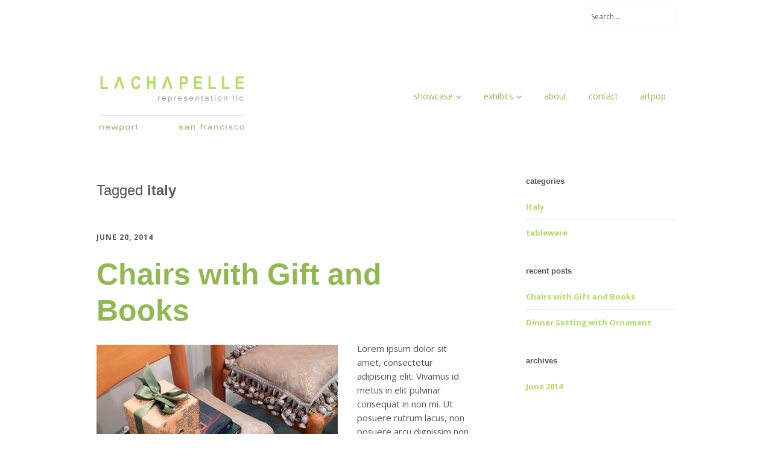

--- FILE ---
content_type: text/html; charset=UTF-8
request_url: http://www.lachapellereps.com/tag/italy/
body_size: 9907
content:
<!DOCTYPE html>
<!--[if lte IE 9]><html class="no-js IE9 IE" lang="en-US"><![endif]-->
<!--[if gt IE 9]><!--><html class="no-js" lang="en-US"><!--<![endif]-->
	<head>
		<title>italy &#8211; Lachapelle Representation</title>
<meta name='robots' content='max-image-preview:large' />

		<script type="text/javascript">
			/* <![CDATA[ */
			document.documentElement.className = document.documentElement.className.replace(new RegExp('(^|\\s)no-js(\\s|$)'), '$1js$2');
			/* ]]> */
		</script>

		<meta charset="UTF-8">
		<meta name="viewport" content="width=device-width, initial-scale=1">
		<meta http-equiv="X-UA-Compatible" content="IE=edge" />

<link rel='dns-prefetch' href='//fonts.googleapis.com' />
<link rel="alternate" type="application/rss+xml" title="Lachapelle Representation &raquo; Feed" href="http://www.lachapellereps.com/feed/" />
<link rel="alternate" type="application/rss+xml" title="Lachapelle Representation &raquo; Comments Feed" href="http://www.lachapellereps.com/comments/feed/" />
<link rel="alternate" type="application/rss+xml" title="Lachapelle Representation &raquo; italy Tag Feed" href="http://www.lachapellereps.com/tag/italy/feed/" />
<style id='wp-img-auto-sizes-contain-inline-css' type='text/css'>
img:is([sizes=auto i],[sizes^="auto," i]){contain-intrinsic-size:3000px 1500px}
/*# sourceURL=wp-img-auto-sizes-contain-inline-css */
</style>
<link rel='stylesheet' id='twb-open-sans-css' href='https://fonts.googleapis.com/css?family=Open+Sans%3A300%2C400%2C500%2C600%2C700%2C800&#038;display=swap&#038;ver=6.9' type='text/css' media='all' />
<link rel='stylesheet' id='twbbwg-global-css' href='http://www.lachapellereps.com/wp-content/plugins/photo-gallery/booster/assets/css/global.css?ver=1.0.0' type='text/css' media='all' />
<style id='wp-emoji-styles-inline-css' type='text/css'>

	img.wp-smiley, img.emoji {
		display: inline !important;
		border: none !important;
		box-shadow: none !important;
		height: 1em !important;
		width: 1em !important;
		margin: 0 0.07em !important;
		vertical-align: -0.1em !important;
		background: none !important;
		padding: 0 !important;
	}
/*# sourceURL=wp-emoji-styles-inline-css */
</style>
<style id='wp-block-library-inline-css' type='text/css'>
:root{--wp-block-synced-color:#7a00df;--wp-block-synced-color--rgb:122,0,223;--wp-bound-block-color:var(--wp-block-synced-color);--wp-editor-canvas-background:#ddd;--wp-admin-theme-color:#007cba;--wp-admin-theme-color--rgb:0,124,186;--wp-admin-theme-color-darker-10:#006ba1;--wp-admin-theme-color-darker-10--rgb:0,107,160.5;--wp-admin-theme-color-darker-20:#005a87;--wp-admin-theme-color-darker-20--rgb:0,90,135;--wp-admin-border-width-focus:2px}@media (min-resolution:192dpi){:root{--wp-admin-border-width-focus:1.5px}}.wp-element-button{cursor:pointer}:root .has-very-light-gray-background-color{background-color:#eee}:root .has-very-dark-gray-background-color{background-color:#313131}:root .has-very-light-gray-color{color:#eee}:root .has-very-dark-gray-color{color:#313131}:root .has-vivid-green-cyan-to-vivid-cyan-blue-gradient-background{background:linear-gradient(135deg,#00d084,#0693e3)}:root .has-purple-crush-gradient-background{background:linear-gradient(135deg,#34e2e4,#4721fb 50%,#ab1dfe)}:root .has-hazy-dawn-gradient-background{background:linear-gradient(135deg,#faaca8,#dad0ec)}:root .has-subdued-olive-gradient-background{background:linear-gradient(135deg,#fafae1,#67a671)}:root .has-atomic-cream-gradient-background{background:linear-gradient(135deg,#fdd79a,#004a59)}:root .has-nightshade-gradient-background{background:linear-gradient(135deg,#330968,#31cdcf)}:root .has-midnight-gradient-background{background:linear-gradient(135deg,#020381,#2874fc)}:root{--wp--preset--font-size--normal:16px;--wp--preset--font-size--huge:42px}.has-regular-font-size{font-size:1em}.has-larger-font-size{font-size:2.625em}.has-normal-font-size{font-size:var(--wp--preset--font-size--normal)}.has-huge-font-size{font-size:var(--wp--preset--font-size--huge)}.has-text-align-center{text-align:center}.has-text-align-left{text-align:left}.has-text-align-right{text-align:right}.has-fit-text{white-space:nowrap!important}#end-resizable-editor-section{display:none}.aligncenter{clear:both}.items-justified-left{justify-content:flex-start}.items-justified-center{justify-content:center}.items-justified-right{justify-content:flex-end}.items-justified-space-between{justify-content:space-between}.screen-reader-text{border:0;clip-path:inset(50%);height:1px;margin:-1px;overflow:hidden;padding:0;position:absolute;width:1px;word-wrap:normal!important}.screen-reader-text:focus{background-color:#ddd;clip-path:none;color:#444;display:block;font-size:1em;height:auto;left:5px;line-height:normal;padding:15px 23px 14px;text-decoration:none;top:5px;width:auto;z-index:100000}html :where(.has-border-color){border-style:solid}html :where([style*=border-top-color]){border-top-style:solid}html :where([style*=border-right-color]){border-right-style:solid}html :where([style*=border-bottom-color]){border-bottom-style:solid}html :where([style*=border-left-color]){border-left-style:solid}html :where([style*=border-width]){border-style:solid}html :where([style*=border-top-width]){border-top-style:solid}html :where([style*=border-right-width]){border-right-style:solid}html :where([style*=border-bottom-width]){border-bottom-style:solid}html :where([style*=border-left-width]){border-left-style:solid}html :where(img[class*=wp-image-]){height:auto;max-width:100%}:where(figure){margin:0 0 1em}html :where(.is-position-sticky){--wp-admin--admin-bar--position-offset:var(--wp-admin--admin-bar--height,0px)}@media screen and (max-width:600px){html :where(.is-position-sticky){--wp-admin--admin-bar--position-offset:0px}}

/*# sourceURL=wp-block-library-inline-css */
</style><style id='global-styles-inline-css' type='text/css'>
:root{--wp--preset--aspect-ratio--square: 1;--wp--preset--aspect-ratio--4-3: 4/3;--wp--preset--aspect-ratio--3-4: 3/4;--wp--preset--aspect-ratio--3-2: 3/2;--wp--preset--aspect-ratio--2-3: 2/3;--wp--preset--aspect-ratio--16-9: 16/9;--wp--preset--aspect-ratio--9-16: 9/16;--wp--preset--color--black: #000000;--wp--preset--color--cyan-bluish-gray: #abb8c3;--wp--preset--color--white: #ffffff;--wp--preset--color--pale-pink: #f78da7;--wp--preset--color--vivid-red: #cf2e2e;--wp--preset--color--luminous-vivid-orange: #ff6900;--wp--preset--color--luminous-vivid-amber: #fcb900;--wp--preset--color--light-green-cyan: #7bdcb5;--wp--preset--color--vivid-green-cyan: #00d084;--wp--preset--color--pale-cyan-blue: #8ed1fc;--wp--preset--color--vivid-cyan-blue: #0693e3;--wp--preset--color--vivid-purple: #9b51e0;--wp--preset--gradient--vivid-cyan-blue-to-vivid-purple: linear-gradient(135deg,rgb(6,147,227) 0%,rgb(155,81,224) 100%);--wp--preset--gradient--light-green-cyan-to-vivid-green-cyan: linear-gradient(135deg,rgb(122,220,180) 0%,rgb(0,208,130) 100%);--wp--preset--gradient--luminous-vivid-amber-to-luminous-vivid-orange: linear-gradient(135deg,rgb(252,185,0) 0%,rgb(255,105,0) 100%);--wp--preset--gradient--luminous-vivid-orange-to-vivid-red: linear-gradient(135deg,rgb(255,105,0) 0%,rgb(207,46,46) 100%);--wp--preset--gradient--very-light-gray-to-cyan-bluish-gray: linear-gradient(135deg,rgb(238,238,238) 0%,rgb(169,184,195) 100%);--wp--preset--gradient--cool-to-warm-spectrum: linear-gradient(135deg,rgb(74,234,220) 0%,rgb(151,120,209) 20%,rgb(207,42,186) 40%,rgb(238,44,130) 60%,rgb(251,105,98) 80%,rgb(254,248,76) 100%);--wp--preset--gradient--blush-light-purple: linear-gradient(135deg,rgb(255,206,236) 0%,rgb(152,150,240) 100%);--wp--preset--gradient--blush-bordeaux: linear-gradient(135deg,rgb(254,205,165) 0%,rgb(254,45,45) 50%,rgb(107,0,62) 100%);--wp--preset--gradient--luminous-dusk: linear-gradient(135deg,rgb(255,203,112) 0%,rgb(199,81,192) 50%,rgb(65,88,208) 100%);--wp--preset--gradient--pale-ocean: linear-gradient(135deg,rgb(255,245,203) 0%,rgb(182,227,212) 50%,rgb(51,167,181) 100%);--wp--preset--gradient--electric-grass: linear-gradient(135deg,rgb(202,248,128) 0%,rgb(113,206,126) 100%);--wp--preset--gradient--midnight: linear-gradient(135deg,rgb(2,3,129) 0%,rgb(40,116,252) 100%);--wp--preset--font-size--small: 13px;--wp--preset--font-size--medium: 20px;--wp--preset--font-size--large: 36px;--wp--preset--font-size--x-large: 42px;--wp--preset--spacing--20: 0.44rem;--wp--preset--spacing--30: 0.67rem;--wp--preset--spacing--40: 1rem;--wp--preset--spacing--50: 1.5rem;--wp--preset--spacing--60: 2.25rem;--wp--preset--spacing--70: 3.38rem;--wp--preset--spacing--80: 5.06rem;--wp--preset--shadow--natural: 6px 6px 9px rgba(0, 0, 0, 0.2);--wp--preset--shadow--deep: 12px 12px 50px rgba(0, 0, 0, 0.4);--wp--preset--shadow--sharp: 6px 6px 0px rgba(0, 0, 0, 0.2);--wp--preset--shadow--outlined: 6px 6px 0px -3px rgb(255, 255, 255), 6px 6px rgb(0, 0, 0);--wp--preset--shadow--crisp: 6px 6px 0px rgb(0, 0, 0);}:where(.is-layout-flex){gap: 0.5em;}:where(.is-layout-grid){gap: 0.5em;}body .is-layout-flex{display: flex;}.is-layout-flex{flex-wrap: wrap;align-items: center;}.is-layout-flex > :is(*, div){margin: 0;}body .is-layout-grid{display: grid;}.is-layout-grid > :is(*, div){margin: 0;}:where(.wp-block-columns.is-layout-flex){gap: 2em;}:where(.wp-block-columns.is-layout-grid){gap: 2em;}:where(.wp-block-post-template.is-layout-flex){gap: 1.25em;}:where(.wp-block-post-template.is-layout-grid){gap: 1.25em;}.has-black-color{color: var(--wp--preset--color--black) !important;}.has-cyan-bluish-gray-color{color: var(--wp--preset--color--cyan-bluish-gray) !important;}.has-white-color{color: var(--wp--preset--color--white) !important;}.has-pale-pink-color{color: var(--wp--preset--color--pale-pink) !important;}.has-vivid-red-color{color: var(--wp--preset--color--vivid-red) !important;}.has-luminous-vivid-orange-color{color: var(--wp--preset--color--luminous-vivid-orange) !important;}.has-luminous-vivid-amber-color{color: var(--wp--preset--color--luminous-vivid-amber) !important;}.has-light-green-cyan-color{color: var(--wp--preset--color--light-green-cyan) !important;}.has-vivid-green-cyan-color{color: var(--wp--preset--color--vivid-green-cyan) !important;}.has-pale-cyan-blue-color{color: var(--wp--preset--color--pale-cyan-blue) !important;}.has-vivid-cyan-blue-color{color: var(--wp--preset--color--vivid-cyan-blue) !important;}.has-vivid-purple-color{color: var(--wp--preset--color--vivid-purple) !important;}.has-black-background-color{background-color: var(--wp--preset--color--black) !important;}.has-cyan-bluish-gray-background-color{background-color: var(--wp--preset--color--cyan-bluish-gray) !important;}.has-white-background-color{background-color: var(--wp--preset--color--white) !important;}.has-pale-pink-background-color{background-color: var(--wp--preset--color--pale-pink) !important;}.has-vivid-red-background-color{background-color: var(--wp--preset--color--vivid-red) !important;}.has-luminous-vivid-orange-background-color{background-color: var(--wp--preset--color--luminous-vivid-orange) !important;}.has-luminous-vivid-amber-background-color{background-color: var(--wp--preset--color--luminous-vivid-amber) !important;}.has-light-green-cyan-background-color{background-color: var(--wp--preset--color--light-green-cyan) !important;}.has-vivid-green-cyan-background-color{background-color: var(--wp--preset--color--vivid-green-cyan) !important;}.has-pale-cyan-blue-background-color{background-color: var(--wp--preset--color--pale-cyan-blue) !important;}.has-vivid-cyan-blue-background-color{background-color: var(--wp--preset--color--vivid-cyan-blue) !important;}.has-vivid-purple-background-color{background-color: var(--wp--preset--color--vivid-purple) !important;}.has-black-border-color{border-color: var(--wp--preset--color--black) !important;}.has-cyan-bluish-gray-border-color{border-color: var(--wp--preset--color--cyan-bluish-gray) !important;}.has-white-border-color{border-color: var(--wp--preset--color--white) !important;}.has-pale-pink-border-color{border-color: var(--wp--preset--color--pale-pink) !important;}.has-vivid-red-border-color{border-color: var(--wp--preset--color--vivid-red) !important;}.has-luminous-vivid-orange-border-color{border-color: var(--wp--preset--color--luminous-vivid-orange) !important;}.has-luminous-vivid-amber-border-color{border-color: var(--wp--preset--color--luminous-vivid-amber) !important;}.has-light-green-cyan-border-color{border-color: var(--wp--preset--color--light-green-cyan) !important;}.has-vivid-green-cyan-border-color{border-color: var(--wp--preset--color--vivid-green-cyan) !important;}.has-pale-cyan-blue-border-color{border-color: var(--wp--preset--color--pale-cyan-blue) !important;}.has-vivid-cyan-blue-border-color{border-color: var(--wp--preset--color--vivid-cyan-blue) !important;}.has-vivid-purple-border-color{border-color: var(--wp--preset--color--vivid-purple) !important;}.has-vivid-cyan-blue-to-vivid-purple-gradient-background{background: var(--wp--preset--gradient--vivid-cyan-blue-to-vivid-purple) !important;}.has-light-green-cyan-to-vivid-green-cyan-gradient-background{background: var(--wp--preset--gradient--light-green-cyan-to-vivid-green-cyan) !important;}.has-luminous-vivid-amber-to-luminous-vivid-orange-gradient-background{background: var(--wp--preset--gradient--luminous-vivid-amber-to-luminous-vivid-orange) !important;}.has-luminous-vivid-orange-to-vivid-red-gradient-background{background: var(--wp--preset--gradient--luminous-vivid-orange-to-vivid-red) !important;}.has-very-light-gray-to-cyan-bluish-gray-gradient-background{background: var(--wp--preset--gradient--very-light-gray-to-cyan-bluish-gray) !important;}.has-cool-to-warm-spectrum-gradient-background{background: var(--wp--preset--gradient--cool-to-warm-spectrum) !important;}.has-blush-light-purple-gradient-background{background: var(--wp--preset--gradient--blush-light-purple) !important;}.has-blush-bordeaux-gradient-background{background: var(--wp--preset--gradient--blush-bordeaux) !important;}.has-luminous-dusk-gradient-background{background: var(--wp--preset--gradient--luminous-dusk) !important;}.has-pale-ocean-gradient-background{background: var(--wp--preset--gradient--pale-ocean) !important;}.has-electric-grass-gradient-background{background: var(--wp--preset--gradient--electric-grass) !important;}.has-midnight-gradient-background{background: var(--wp--preset--gradient--midnight) !important;}.has-small-font-size{font-size: var(--wp--preset--font-size--small) !important;}.has-medium-font-size{font-size: var(--wp--preset--font-size--medium) !important;}.has-large-font-size{font-size: var(--wp--preset--font-size--large) !important;}.has-x-large-font-size{font-size: var(--wp--preset--font-size--x-large) !important;}
/*# sourceURL=global-styles-inline-css */
</style>

<style id='classic-theme-styles-inline-css' type='text/css'>
/*! This file is auto-generated */
.wp-block-button__link{color:#fff;background-color:#32373c;border-radius:9999px;box-shadow:none;text-decoration:none;padding:calc(.667em + 2px) calc(1.333em + 2px);font-size:1.125em}.wp-block-file__button{background:#32373c;color:#fff;text-decoration:none}
/*# sourceURL=/wp-includes/css/classic-themes.min.css */
</style>
<link rel='stylesheet' id='bwg_fonts-css' href='http://www.lachapellereps.com/wp-content/plugins/photo-gallery/css/bwg-fonts/fonts.css?ver=0.0.1' type='text/css' media='all' />
<link rel='stylesheet' id='sumoselect-css' href='http://www.lachapellereps.com/wp-content/plugins/photo-gallery/css/sumoselect.min.css?ver=3.4.6' type='text/css' media='all' />
<link rel='stylesheet' id='mCustomScrollbar-css' href='http://www.lachapellereps.com/wp-content/plugins/photo-gallery/css/jquery.mCustomScrollbar.min.css?ver=3.1.5' type='text/css' media='all' />
<link rel='stylesheet' id='bwg_frontend-css' href='http://www.lachapellereps.com/wp-content/plugins/photo-gallery/css/styles.min.css?ver=1.8.35' type='text/css' media='all' />
<link rel='stylesheet' id='widgets-on-pages-css' href='http://www.lachapellereps.com/wp-content/plugins/widgets-on-pages/public/css/widgets-on-pages-public.css?ver=1.4.0' type='text/css' media='all' />
<link rel='stylesheet' id='ttfmake-google-fonts-css' href='//fonts.googleapis.com/css?family=Open+Sans%3Aregular%2Citalic%2C700%26subset%3Dlatin%2Clatin&#038;ver=1.5.1' type='text/css' media='all' />
<link rel='stylesheet' id='ttfmake-font-awesome-css' href='http://www.lachapellereps.com/wp-content/themes/make/css/font-awesome.min.css?ver=4.2.0' type='text/css' media='all' />
<link rel='stylesheet' id='ttfmake-main-style-css' href='http://www.lachapellereps.com/wp-content/themes/make-child/style.css?ver=1.5.1' type='text/css' media='all' />
<link rel='stylesheet' id='ttfmake-print-style-css' href='http://www.lachapellereps.com/wp-content/themes/make/css/print.css?ver=1.5.1' type='text/css' media='print' />
<script type="text/javascript" src="http://www.lachapellereps.com/wp-includes/js/jquery/jquery.min.js?ver=3.7.1" id="jquery-core-js"></script>
<script type="text/javascript" src="http://www.lachapellereps.com/wp-includes/js/jquery/jquery-migrate.min.js?ver=3.4.1" id="jquery-migrate-js"></script>
<script type="text/javascript" src="http://www.lachapellereps.com/wp-content/plugins/photo-gallery/booster/assets/js/circle-progress.js?ver=1.2.2" id="twbbwg-circle-js"></script>
<script type="text/javascript" id="twbbwg-global-js-extra">
/* <![CDATA[ */
var twb = {"nonce":"ceb7d5d5e5","ajax_url":"http://www.lachapellereps.com/wp-admin/admin-ajax.php","plugin_url":"http://www.lachapellereps.com/wp-content/plugins/photo-gallery/booster","href":"http://www.lachapellereps.com/wp-admin/admin.php?page=twbbwg_photo-gallery"};
var twb = {"nonce":"ceb7d5d5e5","ajax_url":"http://www.lachapellereps.com/wp-admin/admin-ajax.php","plugin_url":"http://www.lachapellereps.com/wp-content/plugins/photo-gallery/booster","href":"http://www.lachapellereps.com/wp-admin/admin.php?page=twbbwg_photo-gallery"};
//# sourceURL=twbbwg-global-js-extra
/* ]]> */
</script>
<script type="text/javascript" src="http://www.lachapellereps.com/wp-content/plugins/photo-gallery/booster/assets/js/global.js?ver=1.0.0" id="twbbwg-global-js"></script>
<script type="text/javascript" src="http://www.lachapellereps.com/wp-content/plugins/photo-gallery/js/jquery.sumoselect.min.js?ver=3.4.6" id="sumoselect-js"></script>
<script type="text/javascript" src="http://www.lachapellereps.com/wp-content/plugins/photo-gallery/js/tocca.min.js?ver=2.0.9" id="bwg_mobile-js"></script>
<script type="text/javascript" src="http://www.lachapellereps.com/wp-content/plugins/photo-gallery/js/jquery.mCustomScrollbar.concat.min.js?ver=3.1.5" id="mCustomScrollbar-js"></script>
<script type="text/javascript" src="http://www.lachapellereps.com/wp-content/plugins/photo-gallery/js/jquery.fullscreen.min.js?ver=0.6.0" id="jquery-fullscreen-js"></script>
<script type="text/javascript" id="bwg_frontend-js-extra">
/* <![CDATA[ */
var bwg_objectsL10n = {"bwg_field_required":"field is required.","bwg_mail_validation":"This is not a valid email address.","bwg_search_result":"There are no images matching your search.","bwg_select_tag":"Select Tag","bwg_order_by":"Order By","bwg_search":"Search","bwg_show_ecommerce":"Show Ecommerce","bwg_hide_ecommerce":"Hide Ecommerce","bwg_show_comments":"Show Comments","bwg_hide_comments":"Hide Comments","bwg_restore":"Restore","bwg_maximize":"Maximize","bwg_fullscreen":"Fullscreen","bwg_exit_fullscreen":"Exit Fullscreen","bwg_search_tag":"SEARCH...","bwg_tag_no_match":"No tags found","bwg_all_tags_selected":"All tags selected","bwg_tags_selected":"tags selected","play":"Play","pause":"Pause","is_pro":"","bwg_play":"Play","bwg_pause":"Pause","bwg_hide_info":"Hide info","bwg_show_info":"Show info","bwg_hide_rating":"Hide rating","bwg_show_rating":"Show rating","ok":"Ok","cancel":"Cancel","select_all":"Select all","lazy_load":"0","lazy_loader":"http://www.lachapellereps.com/wp-content/plugins/photo-gallery/images/ajax_loader.png","front_ajax":"0","bwg_tag_see_all":"see all tags","bwg_tag_see_less":"see less tags"};
//# sourceURL=bwg_frontend-js-extra
/* ]]> */
</script>
<script type="text/javascript" src="http://www.lachapellereps.com/wp-content/plugins/photo-gallery/js/scripts.min.js?ver=1.8.35" id="bwg_frontend-js"></script>
<link rel="https://api.w.org/" href="http://www.lachapellereps.com/wp-json/" /><link rel="alternate" title="JSON" type="application/json" href="http://www.lachapellereps.com/wp-json/wp/v2/tags/4" /><link rel="EditURI" type="application/rsd+xml" title="RSD" href="http://www.lachapellereps.com/xmlrpc.php?rsd" />
<meta name="generator" content="WordPress 6.9" />
<style type="text/css" id="custom-background-css">
body.custom-background { background-color: #ffffff; }
</style>
	
<!-- Begin Make Custom CSS -->
<style type="text/css" id="ttfmake-custom-css">
.color-primary-text,a,.entry-author-byline a.vcard,.entry-footer a:hover,.comment-form .required,ul.ttfmake-list-dot li:before,ol.ttfmake-list-dot li:before,.entry-comment-count a:hover,.comment-count-icon a:hover{color:#b0df61;}.color-primary-background,.ttfmake-button.color-primary-background{background-color:#b0df61;}.color-primary-border{border-color:#b0df61;}.color-text,body,.entry-date a,button,input,select,textarea,[class*="navigation"] .nav-previous a,[class*="navigation"] .nav-previous span,[class*="navigation"] .nav-next a,[class*="navigation"] .nav-next span{color:#565656;}::-webkit-input-placeholder{color:#565656;}:-moz-placeholder{color:#565656;}::-moz-placeholder{color:#565656;}:-ms-input-placeholder{color:#565656;}.site-header .site-title,.site-header .site-title a{color:#171717;}.header-bar,.header-bar .search-form input,.header-social-links li:first-of-type,.header-social-links li a{border-color:#ffffff;}.header-bar{background-color:rgba(255, 255, 255, 1);}.site-footer *:not(select){border-color:#ffffff !important;}.site-footer{background-color:rgba(255, 255, 255, 1);}h1,h1 a,.font-header{font-size:50px;font-size:5rem;}h2,h2 a{font-size:37px;font-size:3.7rem;}h3,h3 a,.builder-text-content .widget-title{font-size:26px;font-size:2.6rem;}h4,h4 a{font-size:26px;font-size:2.6rem;}h5,h5 a{font-size:18px;font-size:1.8rem;}h6,h6 a{font-size:15px;font-size:1.5rem;}.custom-logo{background-image:url("http://www.lachapellereps.com/wp-content/uploads/2014/06/logo_crop1.gif");width:286px;}.custom-logo a{padding-bottom:43.706293706294%;}
@media screen and (min-width: 800px){.site-navigation ul.menu ul a:hover,.site-navigation ul.menu ul a:focus,.site-navigation .menu ul ul a:hover,.site-navigation .menu ul ul a:focus{background-color:#b0df61;}.has-left-sidebar.has-right-sidebar .entry-title{font-size:27px;font-size:2.7rem;}}
</style>
<!-- End Make Custom CSS -->
		<link rel="pingback" href="http://www.lachapellereps.com/xmlrpc.php">
	</head>

	<body class="archive tag tag-italy tag-4 custom-background wp-theme-make wp-child-theme-make-child full-width has-right-sidebar">
		<div id="site-wrapper" class="site-wrapper">

			
<header id="site-header" class="site-header header-layout-1 no-site-title no-site-tagline" role="banner">
		<div class="header-bar right-content">
		<div class="container">
			<a class="skip-link screen-reader-text" href="#site-content">Skip to content</a>
			
<form role="search" method="get" class="search-form" action="http://www.lachapellereps.com/">
	<label>
		<span class="screen-reader-text">Search for:</span>
		<input type="search" class="search-field" placeholder="Search&hellip;" title="Press Enter to submit your search" value="" name="s">
	</label>
	<input type="submit" class="search-submit" value="Search">
</form>
											</div>
	</div>
		<div class="site-header-main">
		<div class="container">
			<div class="site-branding">
								<div class="custom-logo">
					<a href="http://www.lachapellereps.com/" rel="home"></a>
				</div>
								<h1 class="site-title">
									</h1>
							</div>

			<nav id="site-navigation" class="site-navigation" role="navigation">
				<span class="menu-toggle">Menu</span>
				<a class="skip-link screen-reader-text" href="#site-content">Skip to content</a>
				<div class="menu-main-nav-container"><ul id="menu-main-nav" class="menu"><li id="menu-item-234" class="menu-item menu-item-type-custom menu-item-object-custom menu-item-has-children menu-item-234"><a href="#">showcase</a>
<ul class="sub-menu">
	<li id="menu-item-43" class="menu-item menu-item-type-post_type menu-item-object-page menu-item-43"><a href="http://www.lachapellereps.com/bruno-cassetta/">bruno casetta</a></li>
	<li id="menu-item-42" class="menu-item menu-item-type-post_type menu-item-object-page menu-item-42"><a href="http://www.lachapellereps.com/james-nicholls/">james nicholls</a></li>
	<li id="menu-item-41" class="menu-item menu-item-type-post_type menu-item-object-page menu-item-41"><a href="http://www.lachapellereps.com/massimo-polello/">massimo polello</a></li>
	<li id="menu-item-40" class="menu-item menu-item-type-post_type menu-item-object-page menu-item-40"><a href="http://www.lachapellereps.com/aimone-sambuy/">aimone sambuy</a></li>
	<li id="menu-item-39" class="menu-item menu-item-type-post_type menu-item-object-page menu-item-39"><a href="http://www.lachapellereps.com/enzo-tomasello/">enzo tomasello</a></li>
	<li id="menu-item-38" class="menu-item menu-item-type-post_type menu-item-object-page menu-item-38"><a href="http://www.lachapellereps.com/stan-wan/">stan wan</a></li>
</ul>
</li>
<li id="menu-item-235" class="menu-item menu-item-type-custom menu-item-object-custom menu-item-has-children menu-item-235"><a href="#">exhibits</a>
<ul class="sub-menu">
	<li id="menu-item-37" class="menu-item menu-item-type-post_type menu-item-object-page menu-item-37"><a href="http://www.lachapellereps.com/aimone-sambuy-in-boston/">aimone sambuy in boston</a></li>
</ul>
</li>
<li id="menu-item-17" class="menu-item menu-item-type-post_type menu-item-object-page menu-item-17"><a href="http://www.lachapellereps.com/about/">about</a></li>
<li id="menu-item-16" class="menu-item menu-item-type-post_type menu-item-object-page menu-item-16"><a href="http://www.lachapellereps.com/contact/">contact</a></li>
<li id="menu-item-161" class="menu-item menu-item-type-custom menu-item-object-custom menu-item-161"><a href="http://www.jellocube.com/lachapelle_artpop/">artpop</a></li>
</ul></div>			</nav>
		</div>
	</div>
</header>
			<div id="site-content" class="site-content">
				<div class="container">

<main id="site-main" class="site-main" role="main">

	<header class="section-header">
		
<h1 class="section-title">
	Tagged <strong>italy</strong></h1>			</header>

			
<article id="post-127" class="post-127 post type-post status-publish format-standard hentry category-italy-2 tag-books tag-furniture tag-italy">
		<header class="entry-header">
		<time class="entry-date published" datetime="2014-06-20T15:12:36-04:00"><a href="http://www.lachapellereps.com/chairs-with-gift-and-books/" rel="bookmark">June 20, 2014</a></time>



<h1 class="entry-title">
	<a href="http://www.lachapellereps.com/chairs-with-gift-and-books/" rel="bookmark">		Chairs with Gift and Books	</a></h1>	</header>
	
	<div class="entry-content">
				<figure id="attachment_128" aria-describedby="caption-attachment-128" style="width: 400px" class="wp-caption alignleft"><a href="http://www.lachapellereps.com/wp-content/uploads/2014/06/chairsgift.jpg"><img fetchpriority="high" decoding="async" class="size-full wp-image-128" src="http://www.lachapellereps.com/wp-content/uploads/2014/06/chairsgift.jpg" alt="Chairs, gift and books" width="400" height="300" srcset="http://www.lachapellereps.com/wp-content/uploads/2014/06/chairsgift.jpg 400w, http://www.lachapellereps.com/wp-content/uploads/2014/06/chairsgift-300x225.jpg 300w" sizes="(max-width: 400px) 100vw, 400px" /></a><figcaption id="caption-attachment-128" class="wp-caption-text">Chairs with gift-wrapped box and books</figcaption></figure>
<p>Lorem ipsum dolor sit amet, consectetur adipiscing elit. Vivamus id metus in elit pulvinar consequat in non mi. Ut posuere rutrum lacus, non posuere arcu dignissim non. Mauris convallis dapibus arcu ac tempor.</p>
<p>Lorem ipsum dolor sit amet, consectetur adipiscing elit. Aenean neque magna, aliquam pulvinar accumsan a, faucibus eget lectus. Sed varius dapibus urna eu convallis. Fusce non nunc aliquam, ullamcorper orci in, consequat odio. Integer ut est id ante eleifend euismod eget et elit.</p>
<p>Nullam auctor dui vitae pretium faucibus. Quisque mollis ante vel auctor scelerisque. Suspendisse blandit, nisl a egestas rhoncus, nulla neque mattis libero, vitae eleifend mauris metus nec purus. Praesent varius, lorem consectetur fringilla lobortis, purus lacus elementum ante, hendrerit eleifend metus magna id lectus.</p>
<p>Donec sagittis metus id nulla pharetra, at mattis mauris auctor. In congue nisi sit amet commodo hendrerit. Curabitur sit amet rutrum diam. Aliquam diam sem, scelerisque nec nulla quis, viverra gravida tellus. Vestibulum non sagittis elit. Proin magna magna, sollicitudin vitae lobortis lacinia, pellentesque non quam.</p>
<p>&nbsp;</p>
<p></p>	</div>

		<footer class="entry-footer">
		<i class="fa fa-file"></i> <ul class="post-categories">
	<li><a href="http://www.lachapellereps.com/category/italy-2/" rel="category tag">Italy</a></li></ul><i class="fa fa-tag"></i> <ul class="post-tags"><li><a href="http://www.lachapellereps.com/tag/books/" rel="tag">books</a></li>
<li><a href="http://www.lachapellereps.com/tag/furniture/" rel="tag">furniture</a></li>
<li><a href="http://www.lachapellereps.com/tag/italy/" rel="tag">italy</a></li></ul>	</footer>
	</article>
			
<article id="post-123" class="post-123 post type-post status-publish format-standard hentry category-italy-2 category-tableware tag-dinnerware tag-italy tag-ornament">
		<header class="entry-header">
		<time class="entry-date published" datetime="2014-06-20T14:58:37-04:00"><a href="http://www.lachapellereps.com/dinner-setting-with-ornament/" rel="bookmark">June 20, 2014</a></time>



<h1 class="entry-title">
	<a href="http://www.lachapellereps.com/dinner-setting-with-ornament/" rel="bookmark">		Dinner Setting with Ornament	</a></h1>	</header>
	
	<div class="entry-content">
				<figure id="attachment_125" aria-describedby="caption-attachment-125" style="width: 400px" class="wp-caption alignleft"><a href="http://www.lachapellereps.com/wp-content/uploads/2014/06/table_pompeii.jpg"><img decoding="async" class="wp-image-125 size-full" style="float: left;" src="http://www.lachapellereps.com/wp-content/uploads/2014/06/table_pompeii.jpg" alt="Table setting with Italian tableware" width="400" height="300" srcset="http://www.lachapellereps.com/wp-content/uploads/2014/06/table_pompeii.jpg 400w, http://www.lachapellereps.com/wp-content/uploads/2014/06/table_pompeii-300x225.jpg 300w" sizes="(max-width: 400px) 100vw, 400px" /></a><figcaption id="caption-attachment-125" class="wp-caption-text">Table setting &#8211; ArtPop Newport</figcaption></figure>
<p>Amet, consectetur adipiscing elit. Integer nibh nisl, tinciduntv. Nunc dictum dui eu sodales posuere. Nullam tempor interdum auctor. Integer gravida tellus dictum purus aliquet faucibus. Phasellus eget tincidunt nisl.</p>
<p>Amet, consectetur adipiscing elit. Integer nibh nisl, tinciduntv. Nunc dictum dui eu sodales posuere. Nullam tempor interdum auctor. Integer gravida tellus dictum purus aliquet faucibus. Phasellus eget tincidunt nisl.</p>
<p></p>	</div>

		<footer class="entry-footer">
		<i class="fa fa-file"></i> <ul class="post-categories">
	<li><a href="http://www.lachapellereps.com/category/italy-2/" rel="category tag">Italy</a></li>
	<li><a href="http://www.lachapellereps.com/category/tableware/" rel="category tag">tableware</a></li></ul><i class="fa fa-tag"></i> <ul class="post-tags"><li><a href="http://www.lachapellereps.com/tag/dinnerware/" rel="tag">dinnerware</a></li>
<li><a href="http://www.lachapellereps.com/tag/italy/" rel="tag">italy</a></li>
<li><a href="http://www.lachapellereps.com/tag/ornament/" rel="tag">ornament</a></li></ul>	</footer>
	</article>
	
	

</main>

<section id="sidebar-right" class="widget-area sidebar sidebar-right active" role="complementary">
	<aside id="categories-5" class="widget widget_categories"><h4 class="widget-title">categories</h4>
			<ul>
					<li class="cat-item cat-item-7"><a href="http://www.lachapellereps.com/category/italy-2/">Italy</a>
</li>
	<li class="cat-item cat-item-3"><a href="http://www.lachapellereps.com/category/tableware/">tableware</a>
</li>
			</ul>

			</aside>
		<aside id="recent-posts-4" class="widget widget_recent_entries">
		<h4 class="widget-title">recent posts</h4>
		<ul>
											<li>
					<a href="http://www.lachapellereps.com/chairs-with-gift-and-books/">Chairs with Gift and Books</a>
									</li>
											<li>
					<a href="http://www.lachapellereps.com/dinner-setting-with-ornament/">Dinner Setting with Ornament</a>
									</li>
					</ul>

		</aside><aside id="archives-4" class="widget widget_archive"><h4 class="widget-title">archives</h4>
			<ul>
					<li><a href='http://www.lachapellereps.com/2014/06/'>June 2014</a></li>
			</ul>

			</aside></section>

				</div>
			</div>

			
<footer id="site-footer" class="site-footer footer-layout-2" role="contentinfo">
	<div class="container">
		
		
<div class="footer-text">
	© 2015 lachapelle representation, llc</div>

<div class="site-info">
	<span class="theme-name">Make: A WordPress template</span>
	<span class="theme-by">by</span>
	<span class="theme-author">
		<a title="The Theme Foundry homepage" href="https://thethemefoundry.com/">
			The Theme Foundry
		</a>
	</span>
</div>

						<ul class="social-customizer social-links footer-social-links">
									<li class="rss">
						<a href="http://www.lachapellereps.com/feed/">
							<i class="fa fa-fw fa-rss">
								<span>RSS</span>
							</i>
						</a>
					</li>
								</ul>
				</div>
</footer>		</div>

		<script type="speculationrules">
{"prefetch":[{"source":"document","where":{"and":[{"href_matches":"/*"},{"not":{"href_matches":["/wp-*.php","/wp-admin/*","/wp-content/uploads/*","/wp-content/*","/wp-content/plugins/*","/wp-content/themes/make-child/*","/wp-content/themes/make/*","/*\\?(.+)"]}},{"not":{"selector_matches":"a[rel~=\"nofollow\"]"}},{"not":{"selector_matches":".no-prefetch, .no-prefetch a"}}]},"eagerness":"conservative"}]}
</script>
<script async defer data-pin-hover="true" data-pin-save="true"   src="//assets.pinterest.com/js/pinit.js"></script><script type="text/javascript" src="http://www.lachapellereps.com/wp-content/themes/make/js/libs/cycle2/jquery.cycle2.min.js?ver=1.5.1" id="ttfmake-cycle2-js"></script>
<script type="text/javascript" id="ttfmake-fitvids-js-extra">
/* <![CDATA[ */
var ttfmakeFitVids = {"selectors":"iframe[src*='www.viddler.com'],iframe[src*='money.cnn.com'],iframe[src*='www.educreations.com'],iframe[src*='//blip.tv'],iframe[src*='//embed.ted.com'],iframe[src*='//www.hulu.com']"};
//# sourceURL=ttfmake-fitvids-js-extra
/* ]]> */
</script>
<script type="text/javascript" src="http://www.lachapellereps.com/wp-content/themes/make/js/libs/fitvids/jquery.fitvids.min.js?ver=1.1" id="ttfmake-fitvids-js"></script>
<script type="text/javascript" src="http://www.lachapellereps.com/wp-content/themes/make/js/global.min.js?ver=1.5.1" id="ttfmake-global-js"></script>
<script type="text/javascript" src="http://www.lachapellereps.com/wp-content/themes/make/inc/formatting/dynamic-stylesheet/dynamic-stylesheet.js?ver=1.5.1" id="ttfmake-dynamic-stylesheet-js"></script>
<script id="wp-emoji-settings" type="application/json">
{"baseUrl":"https://s.w.org/images/core/emoji/17.0.2/72x72/","ext":".png","svgUrl":"https://s.w.org/images/core/emoji/17.0.2/svg/","svgExt":".svg","source":{"concatemoji":"http://www.lachapellereps.com/wp-includes/js/wp-emoji-release.min.js?ver=6.9"}}
</script>
<script type="module">
/* <![CDATA[ */
/*! This file is auto-generated */
const a=JSON.parse(document.getElementById("wp-emoji-settings").textContent),o=(window._wpemojiSettings=a,"wpEmojiSettingsSupports"),s=["flag","emoji"];function i(e){try{var t={supportTests:e,timestamp:(new Date).valueOf()};sessionStorage.setItem(o,JSON.stringify(t))}catch(e){}}function c(e,t,n){e.clearRect(0,0,e.canvas.width,e.canvas.height),e.fillText(t,0,0);t=new Uint32Array(e.getImageData(0,0,e.canvas.width,e.canvas.height).data);e.clearRect(0,0,e.canvas.width,e.canvas.height),e.fillText(n,0,0);const a=new Uint32Array(e.getImageData(0,0,e.canvas.width,e.canvas.height).data);return t.every((e,t)=>e===a[t])}function p(e,t){e.clearRect(0,0,e.canvas.width,e.canvas.height),e.fillText(t,0,0);var n=e.getImageData(16,16,1,1);for(let e=0;e<n.data.length;e++)if(0!==n.data[e])return!1;return!0}function u(e,t,n,a){switch(t){case"flag":return n(e,"\ud83c\udff3\ufe0f\u200d\u26a7\ufe0f","\ud83c\udff3\ufe0f\u200b\u26a7\ufe0f")?!1:!n(e,"\ud83c\udde8\ud83c\uddf6","\ud83c\udde8\u200b\ud83c\uddf6")&&!n(e,"\ud83c\udff4\udb40\udc67\udb40\udc62\udb40\udc65\udb40\udc6e\udb40\udc67\udb40\udc7f","\ud83c\udff4\u200b\udb40\udc67\u200b\udb40\udc62\u200b\udb40\udc65\u200b\udb40\udc6e\u200b\udb40\udc67\u200b\udb40\udc7f");case"emoji":return!a(e,"\ud83e\u1fac8")}return!1}function f(e,t,n,a){let r;const o=(r="undefined"!=typeof WorkerGlobalScope&&self instanceof WorkerGlobalScope?new OffscreenCanvas(300,150):document.createElement("canvas")).getContext("2d",{willReadFrequently:!0}),s=(o.textBaseline="top",o.font="600 32px Arial",{});return e.forEach(e=>{s[e]=t(o,e,n,a)}),s}function r(e){var t=document.createElement("script");t.src=e,t.defer=!0,document.head.appendChild(t)}a.supports={everything:!0,everythingExceptFlag:!0},new Promise(t=>{let n=function(){try{var e=JSON.parse(sessionStorage.getItem(o));if("object"==typeof e&&"number"==typeof e.timestamp&&(new Date).valueOf()<e.timestamp+604800&&"object"==typeof e.supportTests)return e.supportTests}catch(e){}return null}();if(!n){if("undefined"!=typeof Worker&&"undefined"!=typeof OffscreenCanvas&&"undefined"!=typeof URL&&URL.createObjectURL&&"undefined"!=typeof Blob)try{var e="postMessage("+f.toString()+"("+[JSON.stringify(s),u.toString(),c.toString(),p.toString()].join(",")+"));",a=new Blob([e],{type:"text/javascript"});const r=new Worker(URL.createObjectURL(a),{name:"wpTestEmojiSupports"});return void(r.onmessage=e=>{i(n=e.data),r.terminate(),t(n)})}catch(e){}i(n=f(s,u,c,p))}t(n)}).then(e=>{for(const n in e)a.supports[n]=e[n],a.supports.everything=a.supports.everything&&a.supports[n],"flag"!==n&&(a.supports.everythingExceptFlag=a.supports.everythingExceptFlag&&a.supports[n]);var t;a.supports.everythingExceptFlag=a.supports.everythingExceptFlag&&!a.supports.flag,a.supports.everything||((t=a.source||{}).concatemoji?r(t.concatemoji):t.wpemoji&&t.twemoji&&(r(t.twemoji),r(t.wpemoji)))});
//# sourceURL=http://www.lachapellereps.com/wp-includes/js/wp-emoji-loader.min.js
/* ]]> */
</script>

	</body>
</html>

--- FILE ---
content_type: text/css
request_url: http://www.lachapellereps.com/wp-content/themes/make-child/style.css?ver=1.5.1
body_size: 1250
content:
/**
/*
 Theme Name:   Make Child
 Theme URI:    http://jellocube.com/lachapelle_wp/make-child/
 Description:  Make Child Theme
 Template:     make
 Version:      1.0.0

*/

@import url("../make/style.css");

/* =Theme customization starts here

#B0DF61 logo grn, #91B851 dkr grn text, #CBFA91 very lt grn, #888 gray

-------------------------------------------------------------- */
.floatleft {float:left; margin-right:2em;}
.floatright {float:left; margin-left:2em;}
.indent {margin-left:2em;}
.indentmore {margin-left:4.8em;}

/*artist pgs*/
/*section.builder-section-first div.builder-text-column {margin-right:5%}*/
h3.builder-text-title {color:#91B851; font-weight:normal; letter-spacing:.05em!important;}
.bio-sub-title {font-size:108%; font-weight:normal; color:#555;}
h3.bio-sub-title {border-bottom:1px solid #B0DF61; padding-bottom:.8em; margin-bottom:1.5em;}
.artist-bio {font-size:96%;}
#bwg_container1_0 #bwg_container2_0 .bwg_standart_thumbnails_0 {text-align:right!important;}
#bwg_container1_0 #bwg_container2_0 .bwg_standart_thumb_spun1_0 {margin:0!important;}

p a {font-weight:normal; color:#91B851}

/*exhibit pgs*/
.small-subtitle {font-size:95%; color:#91B851; letter-spacing:.03em!important;}

.exhibit-details {font-size:90%; margin-left:2em;}

.quote {
  font-size:90%;
  font-style:italic;
  color: #91B851
}

/*about pg*/

#aboutquote {
  text-align:center;
  color:#91B851;
  font-style:italic;
  font-size:90%;
}

/*artpop*/

h1.entry-title {font-size:150%; color:#91B851;}
.entry-content {font-size:88%;}
/*article {border-bottom:1px solid #B0DF61!important;}*/

/*main menu*/
div.menu-main-nav-container {margin-top:2.3em}
#site-navigation ul#menu-main-nav li ul {border:1px solid #CBFA91;}
#site-navigation ul#menu-main-nav li a, #site-navigation ul#menu-main-nav li {color:#91B851;}
#site-navigation ul#menu-main-nav li ul li a {color:#888; background:#fff; border:none;}
#site-navigation ul#menu-main-nav li ul li a:hover, #site-navigation ul#menu-main-nav li ul li a:active {color:#91B851;}

@media screen and (min-width: 800px) {
	.site-navigation .menu .current_page_item > a, .site-navigation .menu .current_page_ancestor > a, .site-navigation .menu .current-menu-item > a, .site-navigation .menu .current-menu-ancestor > a, .site-navigation .nav-menu .current_page_item > a, .site-navigation .nav-menu .current_page_ancestor > a, .site-navigation .nav-menu .current-menu-item > a, .site-navigation .nav-menu .current-menu-ancestor > a {
    font-weight:normal;
    color:#888!important;
	}
}

/*small device menu bar*/
 .menu-toggle {
    background-color: #B0DF61!important;
    font-weight:bold;
  }

/*spacing betw home imgs*/
.homeartspace {margin-right:.3em;}

/*contact form*/
#fscf_required1 {padding-bottom:1em;}
#fscf_form1 input.fscf-input-text, .fscf-input-textarea, #fscf_captcha_code1.fscf-input-captcha {background:#fff; border:1px solid #B0DF61; margin-bottom:1em; width:300px;}
#post-261.post-261.page.type-page.status-publish.hentry {text-align:center;}
#fscf_submit1.fscf-button-submit {background:#91B851;}

form.search-form input {border-color:#f3f3f3!important; background:#fff; float:right;}

footer#site-footer.site-footer.footer-layout-1 div.container div.site-info {color:#fff}

.fa-rss:before {content: none!important;}

div.footer-text {
	font-size:65%;
	color:#888;
}
div.site-info {display:none;}

